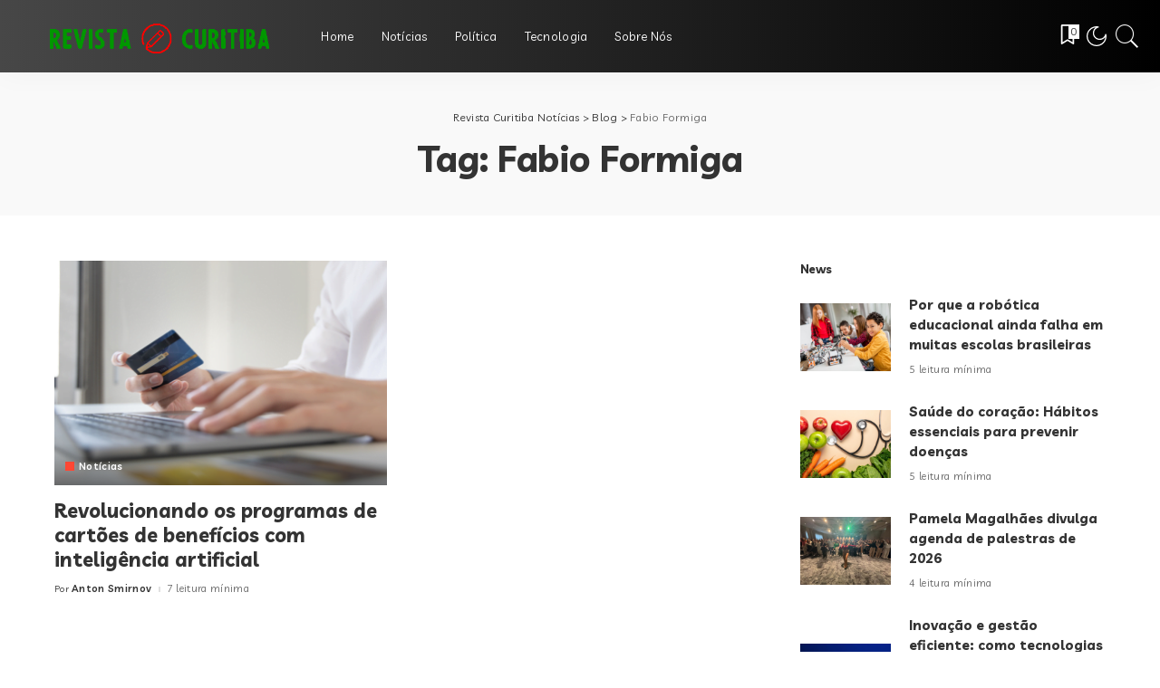

--- FILE ---
content_type: text/html; charset=utf-8
request_url: https://www.google.com/recaptcha/api2/aframe
body_size: 267
content:
<!DOCTYPE HTML><html><head><meta http-equiv="content-type" content="text/html; charset=UTF-8"></head><body><script nonce="SHjh0UTvAp-wdOkXL9gdQw">/** Anti-fraud and anti-abuse applications only. See google.com/recaptcha */ try{var clients={'sodar':'https://pagead2.googlesyndication.com/pagead/sodar?'};window.addEventListener("message",function(a){try{if(a.source===window.parent){var b=JSON.parse(a.data);var c=clients[b['id']];if(c){var d=document.createElement('img');d.src=c+b['params']+'&rc='+(localStorage.getItem("rc::a")?sessionStorage.getItem("rc::b"):"");window.document.body.appendChild(d);sessionStorage.setItem("rc::e",parseInt(sessionStorage.getItem("rc::e")||0)+1);localStorage.setItem("rc::h",'1769801019346');}}}catch(b){}});window.parent.postMessage("_grecaptcha_ready", "*");}catch(b){}</script></body></html>